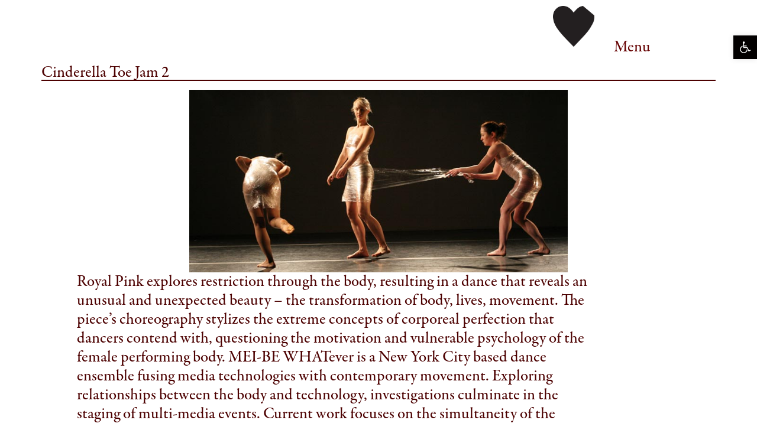

--- FILE ---
content_type: text/html; charset=UTF-8
request_url: https://performancespacenewyork.org/wp-admin/admin-ajax.php
body_size: -5
content:
{"response":"<div class=\"subscription-form-container\" style=\"display: none;\"><form class=\"psny-subscribe-form\" action=\"javascript:void(0);\" method=\"get\">\n<input id=\"first_name_text\" autofocus class=\"required subscribe-input-firstname\" name=\"firstname\" required type=\"text\" value=\"\" placeholder=\"first name\" \/>\n<input id=\"last_name_text\" class=\"required subscribe-input-lastname\" name=\"lastname\" required type=\"text\" value=\"\" placeholder=\"last name\" \/>\n<input id=\"email_text\" class=\"required subscribe-input-email\" name=\"email\" required type=\"email\" value=\"\" placeholder=\"email\" \/>\n<button id=\"submit_box\" class=\"submit_box\"> submit<\/button>\n<p id=\"subscribe-form-error\" style=\"display: none;\"><\/p>\n<\/form><\/div>","flag":true}

--- FILE ---
content_type: text/css
request_url: https://performancespacenewyork.org/wp-content/themes/psny/style.css?ver=6.9
body_size: 2693
content:
body{
    font-size:27px;	
    line-height:1.1;
    color:#111;
    background:#fff;
    font-family:Garamond;
    color:#4c0000;
}

.site-header-row{
    margin:0px;
}
.no-padding{
    padding:0px;
}
.no-margin{
    margin:0px;
}
.fullwidth{
    float:left;
    width:100%;
}
h1,h2,h3{
    margin:0px;
}

a, a:hover, a:focus, a:visited{
    text-decoration:none;	
    outline:none;
    color:#005b26;
    text-decoration:underline;
}
ul {
    list-style: none;
    margin: 0px;
    padding: 0px;
}
/*--------------------------------------------------------------
## Header Css Start
--------------------------------------------------------------*/
.site-header > .container{
    position: relative;
} 
.site-header{
    float: left;
    width: 100%;
    padding-top: 10px;    
    position: relative;
    z-index: 100;
    background: #fff;
}
.site-branding{
    position: absolute;
    right: 200px;
}
.navbar{
    float: right;
    position: relative;
    line-height: 20px;
    width: 100%;
    padding-top: 70px;
    min-height: auto;
    overflow: visible;
}
.menu-btn{
    cursor: pointer;
    font-size: 28px;
    color: #650001;
    padding-left: 85%;
}
.menu-primary.in {
    display: block!important;
    position: relative;
    text-align: right;
    top: 20px;
    background: #fff;
    width: 100%;
}
.menu-primary{
    display:none;
}
.menu-primary a{	
    font-size: 27px;
    text-align: left;
    float: left;
    width: 100%;
    margin-bottom: 10px;
    border-bottom: 1px solid #fff;
    padding-bottom: 10px;
    padding-left: 85%;
    text-decoration: none;
}
.menu-red, .menu-primary .menu-red a, .footer-menu .menu-red a{	
    color:#650001!important;
}
.menu-green, .menu-primary .menu-green a, .footer-menu .menu-green a{	
    color:#5e5a01!important;
}
.menu-dark-green, .footer-menu .menu-dark-green a{	
    color:#333300!important;
}
.menu-blue, .menu-primary .menu-blue a, .footer-menu .menu-blue a{	
    color:#000949!important;
}


.menu-dark-maroon, .menu-primary .menu-dark-maroon a, .footer-menu .menu-dark-maroon a{	
    color:#5d2f01!important;
}
.menu-voilet, .menu-primary .menu-voilet a, .footer-menu .menu-voilet a{	
    color:#371b36!important;
}
.menu-primary a:hover{
    border-bottom:1px solid #5d2f01;
}

.true-red, .menu-primary .true-red a, .footer-menu .true-red a{	
    color:#4c0000!important;
}

.true-yellow, .menu-primary .true-yellow a, .footer-menu .true-yellow a{	
    color:#5e5a01!important;
}

.true-orange, .menu-primary .true-orange a, .footer-menu .true-orange a{	
    color:#753a00!important;
}


.true-purple, .menu-primary .true-purple a, .footer-menu .true-purple a{	
    color:#39003f!important;
}

.true-green, .menu-primary .true-purple a, .footer-menu .true-purple a{	
    color:#002806!important;
}


.true-blue, .menu-primary .true-blue a, .footer-menu .true-blue a{	
    color:#00183f!important;
}


/*------------ ## Header Css End ------------*/

/*------------ Home page Css Start ------------*/
.splash-animation {
    position: relative;	
    left:0px;
    right:0px;
    font-size: 30px;
    font-weight:bold;
    color: #000;
    background:transparent; 
    margin: 200px 0px 200px 0px;    
    float: left;
    width: 100%;
    z-index: 110;
}
.splash-animation span{
    float:right;
    text-transform:uppercase;
}
.splash-animation span:first-child{
    float:left;
}
.slide-up
{
    margin-top:-345px !important;
}

.accordion-section .panel-default{
    border:none;    
    box-shadow: none;
}
.accordion-section .panel-default>.panel-heading {
    color: #000033;
    border: none;
    border-radius: 0px;
    background: transparent;
    padding: 10px 0px 10px 0px;
}
.accordion-section .panel-title {
    font-size: 27px;
}
.accordion-section .panel-default>.panel-heading+.panel-collapse>.panel-body {
    border: none;
    padding: 0px 0px 0px 0px;
    margin-bottom: 0px;
}
.accordion-section .panel-default>.panel-heading a:hover, 
.accordion-section .panel-default>.panel-heading a:focus, 
.accordion-section .panel-default>.panel-heading a:active{
    /*color:#000033;*/
}
.panel-group {
    margin-bottom: 0px;
}
/*------------ Home page Css End ------------*/

/*------------ Page Css Start ------------*/
.site-content{

}
.entry-header{
    float: left;
    width: 100%;
}
.entry-header .entry-title, .page-tit{
    border-bottom: 2px solid #005b26;    
    padding-bottom: 10px;
    margin-bottom: 10px;
}
.page-tit {
    float: left;
    width: 100%;
    font-size: 27px;
    line-height: 27px;
    margin-top: 10px;
    color:#005b26;
}
.page-tit h2{
    font-size: 27px;
    line-height: 27px;
}
.home .page-tit {
    font-size: 0px;
    line-height: 0px;
    margin-top: 0px;
 /* Alex edit Jan4 */
    display: none!important;
}
.entry-content iframe{
    text-align: center;
    display: inline-block;
    width: 100%;
}
.entry-content img {
    text-align: center;
    margin: 0 auto;
    display: block;
}
/*------------ Page Css End ------------*/
/*------------ Single Page Css Start ------------*/
.single .content-info, .single .content-info a, .entry-content a{
    color:#005b26;
}
.single .content-info a,.content-info a,
.single .content-info a:hover,.content-info a:hover,
.entry-content a:hover, .entry-content a{
    text-decoration:underline;
}
.accordion-section .panel-title a {
    text-decoration:none;
}
.pdf-link {
    margin: 20px 0px;
    float: left;
    width: 100%;
}
.series-info{
    border-bottom: 1px solid #fff;
    float: left;
    width: 100%;
    margin-bottom: 10px;
    padding-bottom: 10px;
}
.series-info:hover{
    border-bottom: 1px solid #650001;
}
.series-show{
    position:relative;
}
.series-show .mask-img, .panel-heading .mask-img {
    display:none;	
    margin: 20px auto;
    /*width: 200px;*/
    height: 197px;
    -webkit-mask-image: url(images/logo-big.png);
    mask-image: url(images/logo-big.png);
    -webkit-mask-position: center center;
    mask-position: center center;
    -webkit-mask-repeat: no-repeat;
    mask-repeat: no-repeat;
    position: absolute;
    top: -220px;
    z-index: 110;
}
.series-info:hover .mask-img, .panel-heading .mask-img {
    display:block;
    cursor:pointer;
}
.shows-img .mask-img{
    margin: 20px auto;
    /*width: 100%;*/
    height: 536px;
/*    -webkit-mask-image: url(images/heart-shape.png);
    mask-image: url(images/heart-shape.png);
    -webkit-mask-position: center center;
    mask-position: center center;
    -webkit-mask-repeat: no-repeat;
    mask-repeat: no-repeat;*/
    display:block;
}
.page-header-img{
    text-align:center;
}
.show-artist-name{
    margin-right:20px;
}
.shows-time{
    margin:20px 0px;
}
.shows-time h3, .shows-gallery h3{
    margin-bottom: 10px;

}
.shows-info ul{
    padding-left: 40px;
}
.shows-gallery{
    margin:20px 0px;
}
.shows-gallery h3{
    cursor:pointer;		
}
.carousel{
    height:0px;
    overflow: hidden;
    -webkit-transition: all 0.2s ease;  
    -moz-transition: all 0.2s ease;  
    -o-transition: all 0.2s ease;  
    -ms-transition: all 0.2s ease;  
    transition: all 0.2s ease;
    outline:none;
}
.carousel.in{
    height:645px;
    outline:none;
}
.flickity-viewport:focus, .flickity-slider:focus, .carousel-cell:focus{
    outline:none;
}
/*.carousel .flickity-viewport {
  position: absolute;
  width: 100%;
}*/
.carousel-cell {
    display: block;
    height: 645px;
    margin-right: 10px;
    counter-increment: carousel-cell;
    text-align: center;
    outline:none;
    cursor:pointer;
}
.carousel-cell img{
    display: block;
    height: 595px;
    width: auto;
}
.carousel-cell p{
    margin:10px 0px 10px 0px;
    font-size: 18px;
}
/* big buttons, no circle */
.flickity-prev-next-button {
  width: 100px;
  height: 100px;
  border: none;
  /*border-radius: 5px;*/
    cursor: pointer;
    z-index: 1000;
    background-color: transparent!important;
    -webkit-transform: translateY(-50%);
    -ms-transform: translateY(-50%);
    transform: translateY(-50%);
    font-size: 25px!important;
}
/* arrow color */
.flickity-prev-next-button .arrow {
  fill: white;
}
.flickity-prev-next-button.no-svg {
  color: white;
}
/* position outside */
.flickity-prev-next-button.previous , .flickity-prev-next-button.next{ 
    position: absolute;
    top: 50%;
}
.flickity-prev-next-button.previous{
    float: left;    
    left: 0;
}
.flickity-prev-next-button.next{
    float: right;    
    right: 0;
}
/* hide disabled button */
.flickity-prev-next-button:disabled {
  /*display: none;*/
}
.flickity-prev-next-button.previous:after,
.flickity-prev-next-button.next:after {
    margin: 0;
    content: '';
    width: 36px;
    height: 56px;
    background-size: cover!important;
    float: right;   
}
.flickity-prev-next-button.next:after {
   background:url(images/sl-right-arrow.png) no-repeat center center transparent;    
   float: left;
}
.flickity-prev-next-button.previous:after {
    background:url(images/sl-left-arrow.png) no-repeat center center transparent;
}

/* hide disabled button */
.flickity-prev-next-button:disabled,.flickity-prev-next-button svg {
  display: none!important;
}


.flickity-page-dots{
    bottom:-50px!important;
}
.gallery-container .flickity-page-dots .dot {
    height: 10px!important;
    width: 10px!important;
    position: relative;
    margin: 0 5px;
    background: #292929!important;
    border-radius: 50%!important;
    overflow: hidden!important;
    opacity: 1!important;
}
.underlinned {
    border-bottom: 2px solid #000;
}
.entry-content p {
    word-wrap: break-word;
}
/*------------ Single Page Css End ------------*/

/*------------ Footer Css Start ------------*/

#menu-footer-menu li{
    padding: 10px 0px 0px 0px;	
}
#menu-footer-menu li:last-child{
    padding: 10px 0px 10px 0px;	
}
.footer-menu a{
    text-decoration:none;
    font-size: 27px;
    line-height: 1.5;
}
.footer-menu ul.menu ul.sub-menu {
    display: none;
}
.site-info{
    display:none;
}
.subscription-form-container{
    border-top: 1px solid #39003f;
    margin: 10px 0px;
    padding-top: 10px;    
    float: left;
    width: 100%;
}
.psny-subscribe-form.hasBeenSubmitted {
    border-bottom: 1px solid #39003f;
}
.psny-subscribe-form input{
    border: none;
    border-bottom: 1px solid #39003f;
    border-radius: 0px;
    outline: none;
    float: left;
    padding: 0px 10px;
    border-left: 1px solid #000;
    font-size: 27px;
    line-height: 1.5;
    color: #39003f;
    font-family: Garamond;
    width: 25%;
}
.psny-subscribe-form ::-webkit-input-placeholder {color: #00183f!important;}
.psny-subscribe-form ::-moz-placeholder {color: #00183f!important;}
.psny-subscribe-form :-ms-input-placeholder {color: #00183f!important; opacity: 1;}
.psny-subscribe-form :-moz-placeholder {color: #00183f!important;}
.psny-subscribe-form input:first-child{
    border-left: none;
}
.subscription-form-container button{
    color: #39003f;    
    border: none;
    background: transparent;
    font-size: 27px;
    line-height: 1.5;
    padding-top: 30px;
    font-family: Garamond;
    outline:none;
}
/*------------ Footer Css End ------------*/

/*------------ Media Query Start ------------*/

@media (max-width:1024px){
    .site-branding {
        right: 220px;
    }
    .menu-btn, .menu-primary a {
        padding-left: 80%;
    }
    .shows-img .mask-img {
        height: 344px;
        -webkit-mask-image: url(images/heart-shape-sm.png);
        mask-image: url(images/heart-shape-sm.png);
    }
    .carousel.in {
        height: 415px;
    }
}

@media (max-width: 768px){
    .menu-btn, .menu-primary a {
        padding-left: 75%;
    }	
    .mobile-view{
        display:block;
    }
    .desktop-view{
        display:none;
    }
    .carousel.in {
        height: 330px;
    }
}
@media (max-width: 767px){
    .menu-btn, .menu-primary a {
        padding-left: 70%;
    }
}
@media (max-width: 600px){	
    .slide-up{
        margin-top:-425px !important;
    }
    .carousel.in {
        height: 260px;
    }
    .subscription-form-container input{
        width: 100%;
        margin-bottom:15px;
        border-left:none;
        padding:0px;
    }
    .subscription-form-container button {
        padding: 0px;
    }
    .splash-animation {
        font-size: 28px;
        -webkit-animation: mymove 7s infinite; /* Safari 4.0 - 8.0 */
        animation: mymove 7s infinite;
    }
    .splash-animation span {
        float: left;
        text-align: center;
        width: 100%;
    }
}

@media (max-width: 480px){
	.splash-animation span {
        float: right;
        text-align: right;
    }
    .site-branding {
        left: 20px;
		z-index:100;
    }
    .menu-btn, .menu-primary a {
        padding-left: 140px;
    }
    .navbar {
        padding-top: 0px;
        z-index: 100;
        margin-top: 70px;
    }
    .carousel.in {
        height: 205px;
    }
}

@media (max-width: 380px){
    .navbar {
        margin-top: 60px;
    }
    .menu-btn, .menu-primary a {
        padding-left: 110px;
    }
    .shows-img .mask-img {
        height: 197px;
        -webkit-mask-image: url(images/logo-big.png);
        mask-image: url(images/logo-big.png);
    }
    .carousel.in {
        font-size: 18px;
    }
}
@media (max-width: 320px){

}
@media (min-width: 769px){

}
@media (min-width: 1400px){

}

--- FILE ---
content_type: text/css
request_url: https://performancespacenewyork.org/wp-content/themes/psny/main.css?ver=6.9
body_size: 3594
content:
@import url("https://use.typekit.net/eab4wdd.css");
body{
    font-size:27px;	
    line-height:1.2;
    color:#111;
    background:#fff;
    font-family:garamond-premier-pro,serif;
    color:#4c0000;
    font-style: normal;
    font-weight: 500;
}
.site-header-row{
    margin:0px;
}
.no-padding{
    padding:0px;
}
.no-margin{
    margin:0px;
}
.fullwidth{
    float:left;
    width:100%;
}
h1,h2,h3{
    margin:0px
}

a, a:hover, a:focus, a:visited{
    text-decoration:none;	
    outline:none;
    color:#4c0000;
    text-decoration:underline;
}
ul {
    list-style: none;
    margin: 0px;
    padding: 0px;
}
h1,h2,h3,h4{
    font-size:27px!important;
}
/*--------------------------------------------------------------
## Header Css Start
--------------------------------------------------------------*/
.site-header > .container{
    position: relative;
} 
.site-header{
    float: left;
    width: 100%;
    padding-top: 10px;    
    position: relative;
    z-index: 100;
    background: #fff;
}
.site-branding{
    position: absolute;
    right: 220px;
}
.navbar{
    float: right;
    position: relative;
    line-height: 20px;
    width: 100%;
    padding-top: 50px;
    min-height: auto;
    overflow: visible;
}
.menu-btn{
    cursor: pointer;
    font-size: 27px;
    color: #650001;
    padding-left: 85%;
}
.menu-primary.in {
    display: block!important;
    position: relative;
    text-align: right;
    top: 20px;
    background: #fff;
    width: 100%;
}
.menu-primary{
    display:none;
}
.menu-primary a{	
    font-size: 27px;
    /*Alex Edit Jan 5*/
    line-height: .45;
    text-align: left;
    float: left;
    width: 100%;
    margin-bottom: 10px;
    border-bottom: 2px solid #fff;
    padding-bottom: 10px;
    padding-left: 85%;
    text-decoration: none;
}
.menu-red, .menu-primary .menu-red a, .footer-menu .menu-red a{	
    color:#650001!important;
}
.menu-green, .menu-primary .menu-green a, .footer-menu .menu-green a{	
    color:#5e5a01!important;
}
.menu-dark-green, .footer-menu .menu-dark-green a{	
    color:#333300!important;
}
.menu-blue, .menu-primary .menu-blue a, .footer-menu .menu-blue a{	
    color:#000949!important;
}
.menu-dark-maroon, .menu-primary .menu-dark-maroon a, .footer-menu .menu-dark-maroon a{	
    color:#5d2f01!important;
}
.menu-voilet, .menu-primary .menu-voilet a, .footer-menu .menu-voilet a{	
    color:#371b36!important;
}
.menu-primary a:hover{
    border-bottom:2px solid #5d2f01;
}
.donate-btn{
	position:fixed;
	bottom:20px;
	right:20px;
	max-width:200px;
}
.donate-btn img{
	width:100%;
	height:auto;
}
/*------------ ## Header Css End ------------*/

/*------------ Home page Css Start ------------*/
.splash-animation.new-splash-animation .container {
    position: relative;
    width: 100%;
    max-width: 1170px;
}

.splash-animation.new-splash-animation .container img {
    position: absolute;
    width: 98%;
    left: 5px;
}

.splash-animation.new-splash-animation .container img.splash-top {
    z-index: 1;
    top: 0;
}

.splash-animation.new-splash-animation .container img.splash-bot {
    bottom: 0;
}

.splash-animation, .splash-animation-reverse {
    position: relative;	
    left:0px;
    right:0px;
    font-size: 36px;
    font-weight:bold;
    color: #000;
    background:transparent; 
    margin: 200px 0px 200px 0px;    
    float: left;
    width: 100%;
    z-index: 110;
}
.splash-animation.new-splash-animation {
    margin: 0px;
    align-items: center;
    display: flex;
    z-index: 100;
}

.splash-animation img, .splash-animation-reverse img{
    width:100%;
}
.splash-animation span{
    float:right;
    text-transform:uppercase;
}
.splash-animation span:first-child{
    float:left;
    width:100%;
    text-align:center;
}
.slide-up
{
    margin-top:-345px !important;
}

.accordion-section .panel-default{
    border:none;    
    box-shadow: none;
}
.accordion-section .panel-default>.panel-heading {
    color: #000033;
    border: none;
    border-radius: 0px;
    background: transparent;
    /*Alex Edit Jan 7*/
    padding: 0px 0px 15px 0px;
    position: relative;
}

.accordion-section .panel-title {
    font-size: 27px;
    line-height: 0.9;
}
.collapse {
    padding-bottom:0px!important;
}
.accordion-section .panel-default>.panel-heading+.panel-collapse>.panel-body {
    /*border-top: 2px solid #000;*/
    padding: 0px 0px 20px 60px;
    margin-bottom: 0px;
    width: 82%;
}
.accordion-section .panel-default>.panel-heading .panel-title {
    border-bottom: 2px solid #fff;
}
.accordion-section .panel-default>.panel-heading .panel-title:hover, .accordion-section .panel-default>.panel-heading.titleActive .panel-title{
    /*Alex Edit Jan 5*/
    border-bottom: 2px solid #000;
}
.accordion-section .panel-default>.panel-heading a:hover, 
.accordion-section .panel-default>.panel-heading a:focus, 
.accordion-section .panel-default>.panel-heading a:active{
    /*color:#000033;*/
    text-decoration: none !important;
}
.panel-group {
    margin-bottom: 0px;
}
/*------------ Home page Css End ------------*/

/*------------ Page Css Start ------------*/
.site-content{

}
.entry-header{
    float: left;
    width: 100%;
}
.entry-header .entry-title, .page-tit{
    border-bottom: 2px solid #4c0000;    
    /*Alex Edit Jan 7*/
    padding-bottom: 0px;
    margin-bottom: 15px;
	line-height: 0.9;  
}
.page-tit {
    float: left;
    width: 100%;
    font-size: 27px;
    line-height: 0.9;
	margin: 0px 0px 15px 0px;
    color:#005b26;
}
.page-tit h2{
    font-size: 27px;
    line-height: 28px;
}
.home .page-tit {
    font-size: 0px;
    line-height: 0px;
    margin-top: 0px;
}
.entry-content iframe{
    text-align: center;
    display: inline-block;
    width: 100%;
}
.entry-content img {
    text-align: center;
    margin: 0 auto;
    display: block;
}
span.accor-text p{
    margin: 0 0 26px;
}
span.accor-text p:last-child{
    margin-bottom: 24px;
}
/*------------ Page Css End ------------*/
/*------------ Single Page Css Start ------------*/
.single .content-info, .entry-content {
    color:#4c0000;
    padding-left: 0px;
}
.single .content-info p, .entry-content p, .indent, .footer-menu ul.menu ul.sub-menu {
    padding-left: 60px;
}
.single .content-info p, .entry-content p{
    width: 82%;
}
.no-indent p{
    padding:0px!important;
}
.single .content-info .panel-body p, .entry-content .panel-body p{
    padding-left: 0px;
	width: 100%;
}
.single .content-info a,.content-info a,
.single .content-info a:hover,.content-info a:hover,
.entry-content a:hover, .entry-content a{
    text-decoration:underline;
    /*color:#4c0000;*/
}
.accordion-section .panel-title a {
    text-decoration:none;
    line-height: 1.1;
}
.pdf-link {
    margin: 20px 0px;
    float: left;
    width: 100%;
}
.single-series .content-info .series-info, .page-template-template-current .content-info .series-info{
    /*margin-left:50px;*/
    width: 82%
}
.panel-body .series-info{
    padding-left:0px!important;
}
.panel-body .series-info:last-child{
    padding-bottom:12px!important;
}
.series-info{
    border-bottom: 2px solid #fff;
    float: left;
    width: 100%;
    /*Alex edits Jan 5*/
    margin-bottom: 28px;
    padding-bottom: 0px;
    position: relative;
}
.series-info:hover{
    border-bottom: 2px solid #650001;
}
.series-info a {
/*    text-indent: -40px;
    padding-left: 40px!important;*/
    width: 100%;
    float: left;
    display: inline-block;    
}
.series-info a > div {
/*    margin: 0px 3% 0px 0px;
    width: 30%;*/
    word-break: break-word;
    text-indent: -40px;
    padding-left: 40px!important;
}
.series-info a > div.series-show,.series-info a > div.series-date {
    text-indent: 0px;
    padding-left: 0px!important;
}
.series-artist{
    padding-left:0px;
}
.series-show, .series-date {
    margin-left: 4.13%;
}

.series-show{
    position:static;
}
.series-show .mask-img, .panel-heading .mask-img {
    display:none;	
    margin: 20px auto;
    /*width: 200px;*/
    height: 205px;
    /*    -webkit-mask-image: url(images/logo-big.png);
        mask-image: url(images/logo-big.png);*/
    -webkit-mask-position: center center;
    mask-position: center center;
    -webkit-mask-repeat: no-repeat;
    mask-repeat: no-repeat;
    position: absolute;
    top: -220px;
    z-index: 110;
}
.series-info:hover .mask-img, .panel-heading:hover .mask-img{
    display:block;
    cursor:pointer;
}
.series-info .mask-img, .panel-heading .mask-img{
    left: 10%;
}
.series-info:nth-of-type(2n) .mask-img, .panel-heading:nth-of-type(2n+1) .mask-img{
    left: 33%;
}
.series-info:nth-of-type(3n) .mask-img, .panel-heading:nth-of-type(3n+2) .mask-img{
    left: 66%;
}
.shows-img .mask-img{
    margin: 20px auto;
    /*width: 100%;*/
    height: 536px;
    /*    -webkit-mask-image: url(images/heart-shape.png);
        mask-image: url(images/heart-shape.png);
        -webkit-mask-position: center center;
        mask-position: center center;
        -webkit-mask-repeat: no-repeat;
        mask-repeat: no-repeat;*/
    display:block;
}
.page-template-default .shows-img .mask-img {
    height: auto;
    -webkit-mask-image: none;
    margin-top: 50px;
}
.page-template-default .page-feature-img{
    float: left;
    width: 100%;
    text-align: center;
}
.page-header-img{
    text-align:center;
}
.show-artist-name{
    margin-right:20px;
}
.shows-time{
    margin:20px 0px;
}
.shows-time h3, .shows-gallery h3{
    margin-bottom: 10px;

}
.shows-info ul{
    padding-left: 0px;
}
.shows-gallery{
    margin:20px 0px;
}
.shows-gallery h3{
    cursor:pointer;		
}
.carousel{
    height:0px;
    overflow: hidden;
    -webkit-transition: all 0.2s ease;  
    -moz-transition: all 0.2s ease;  
    -o-transition: all 0.2s ease;  
    -ms-transition: all 0.2s ease;  
    transition: all 0.2s ease;
    outline:none;
}
.carousel.in{
    height:645px;
    outline:none;
}
.flickity-viewport:focus, .flickity-slider:focus, .carousel-cell:focus{
    outline:none;
}
/*.carousel .flickity-viewport {
  position: absolute;
  width: 100%;
}*/
.carousel-cell {
    display: block;
    height: 645px;
    margin-right: 10px;
    counter-increment: carousel-cell;
    text-align: center;
    outline:none;
    cursor:pointer;
}
.carousel-cell img {
    display: block;
    /*height: 595px;*/
    width: auto;
}
.carousel-cell iframe {
    margin: 0px;
    display: block;
    height: calc( 100% - 50px )!important;
}
.carousel-cell p{
    margin:10px 0px 10px 0px;
    font-size: 27px;
}
.underlinned {
    border-bottom: 2px solid #000;
}
.entry-content p {
    word-wrap: break-word;
}
iframe{
    margin-top: 10px;
}
.container-fluide.shows-gallery {
    overflow: hidden;
}
.carousel1 {
    position: relative;
}
.carousel1 .flickity-page-dots {
    display: none;
}
/*------------ Single Page Css End ------------*/

/*------------ Footer Css Start ------------*/
.footer-menu {
    margin-top:-5px;
}
#menu-footer-menu li,#menu-footer-menu li.footer-social a{
    padding: 0px;
    border-bottom: 2px solid #fff;
    line-height: 0.9;
    margin-top: 5px;
}
.footer-menu .sub-menu li:last-child{
    border-bottom: 2px solid #fff!important;	
}
.footer-menu .sub-menu li:last-child:hover{
    border-bottom: 2px solid #5d2f01!important;	
}
#menu-footer-menu li:hover,#menu-footer-menu li.footer-social a:hover{
    /* alex edit jan 7 */
    border-bottom: 2px solid #5d2f01;
    padding: 0px;
}
#menu-footer-menu li.footer-social:hover, #menu-footer-menu li.footer-social .sub-menu a:hover{
    /* alex edit jan 7 */
    border-bottom: none;
}
#menu-footer-menu li.footer-social > a{
    width:100%;
    float:left;
}
#menu-footer-menu li:last-child, #menu-footer-menu li:last-child:hover{
    padding: 0px ;
    margin-bottom:10px;	
    border-bottom: 2px solid #fff;	
}
#menu-footer-menu li:last-child a, #menu-footer-menu li:last-child a:hover {
    margin-top: 0px;
}
.footer-menu a{
    text-decoration:none;
    font-size: 27px;
    line-height: 0.9;
}
.footer-menu ul.menu ul.sub-menu {
    display: none;
    float: left;
    width: 100%;
}
.site-info{
    display:none;
}
.subscription-form-container{
    /* alex edit jan 7 */
    border-top: 0px solid #111d57;
    margin: 3px 0px 10px 0px;
    padding-top: 10px;    
    float: left;
    width: 100%;
}
.psny-subscribe-form.hasBeenSubmitted {
    border-bottom: 2px solid #111d57;
}
.psny-subscribe-form input{
    border: none;
    border-bottom: 2px solid #111d57;
    border-radius: 0px;
    outline: none;
    float: left;
    padding: 0px 10px;
    font-size: 27px;
    line-height: 1.5;
    color: #111;
    font-family:garamond-premier-pro,serif;
    width: 25%;
}
.psny-subscribe-form ::-webkit-input-placeholder {color: #00183f!important;}
.psny-subscribe-form ::-moz-placeholder {color: #00183f!important;}
.psny-subscribe-form :-ms-input-placeholder {color: #00183f!important; opacity: 1;}
.psny-subscribe-form :-moz-placeholder {color: #00183f!important;}
.psny-subscribe-form input:first-child{
    border-left: none;
}
.subscription-form-container button{
    color: #000;    
    border: none;
    background: transparent;
    font-size: 27px;
    line-height: 1.5;
    padding-top: 30px;
    font-family:garamond-premier-pro,serif;
    outline:none;
}
/*------------ Footer Css End ------------*/

/*------------ Media Query Start ------------*/

@media (min-width:1000px){
.series-info a > div {
   line-height:0.9;
}
}
@media (min-width:1601px){
.donate-btn {
    right: 15%;
}
}
@media (max-width:1600px){
    .site-branding img{
        max-width:70px;
    }
.donate-btn {
    right: 12%;
}
}
@media (max-width:1440px){
.donate-btn {
    right: 9%;
}
}
@media (max-width:1366px){
.donate-btn {
    right: 20px;
}
}
@media (max-width:1024px){
	.donate-btn {
    max-width: 160px;
	}
    .site-branding {
        right: 220px;
    }
    .menu-btn, .menu-primary a {
        padding-left: 80%;
    }
    .shows-img .mask-img {
        height: 344px;
        -webkit-mask-image: url(images/heart-shape-sm.png);
        mask-image: url(images/heart-shape-sm.png);
    }
    .carousel.in {
        height: 415px;
    }
}

@media (max-width: 768px){
	.donate-btn {
    max-width: 120px;
	}
    .menu-btn, .menu-primary a {
        padding-left: 75%;
    }	
    .mobile-view{
        display:block;
    }
    .desktop-view{
        display:none;
    }
    .carousel.in {
        height: 330px;
    }
}
@media (max-width: 767px){
    #menu-main-menu .sub-menu{
        display:none;
    }
    .menu-primary .footer-social a:hover {
        border-bottom: 2px solid #fff;
    }
    .menu-btn, .menu-primary a {
        padding-left: 70%;
    }
    .content-info .series-info, .accordion-section .panel-default>.panel-heading+.panel-collapse>.panel-body{
        padding-left:0px;
    }
    .content-info .series-info{
        margin-bottom: 10px;
    }	
    .accordion-section .panel-default>.panel-heading+.panel-collapse>.panel-body,
    .single .content-info p, .entry-content p, .indent, .footer-menu ul.menu ul.sub-menu {
        padding-left: 20px;
    }
    .series-info .col-sm-4{
        padding:0px;
    }
    .series-main{
        /*padding-bottom: 16px;*/
    }
    .timeline .section ol.events li.event .event_container {
        width: 100%!important;
    }
    .timeline .section .title {
        margin: 0 auto 20px 0px!important;
    }
}
@media (max-width: 920px){
    .carousel1 .carousel-cell iframe {
        height: calc( 100% - 150px )!important;
    }
}
@media (max-width: 600px){	
    .slide-up{
        margin-top:-425px !important;
    }
    .carousel.in {
        height: 260px;
    }
    .subscription-form-container input{
        width: 100%;
        margin-bottom:15px;
        border-left:none;
        padding:0px;
    }
    .subscription-form-container button {
        padding: 0px;
    }
    .splash-animation {
        font-size: 28px;
        -webkit-animation: mymove 7s infinite; /* Safari 4.0 - 8.0 */
        animation: mymove 7s infinite;
    }
    .splash-animation span {
        float: left;
        text-align: center;
        width: 100%;
    }
    .timeline .section ol.events li.event {
        width: 100%!important;
    }
    .timeline .section ol.events li.event:nth-child(2n+2) .event_container {
        margin-left: 0px!important;
    }
    .timeline .section ol.events li.event:nth-child(1n+2) .event_container, .timeline .section ol.events li.event:first-child .event_container {
        float: left;
        margin-right: 0px!important;
    }
	.series-info .col-sm-4 {
		width: 100%!important;
	}	

    .carousel1 .carousel-cell iframe {
        height: auto !important;
        margin-top: 250px;
        position: relative;
        z-index: 9999;
		max-width: 100%;
    }
	
	body.single-shows .content-area div { width: 100%; }
	body.single-shows .carousel-cell img { max-width: 100%; height: auto; margin-top: 180px; }
}

@media (max-width: 480px){
	.donate-btn {
    max-width: 80px;
    top: 7px;
    bottom: auto;
    right: 15px;
	}
    .splash-animation {
        font-size: 20px;
        float: right;
        text-align: right;
    }
    .splash-animation .container {
        padding-right:5px;
    }
    .splash-animation span{
        float: right;
        text-align: right;
    }
    .site-branding {
        left: 20px;
        z-index:100;
    }
    .menu-btn, .menu-primary a {
        padding-left: 140px;
    }
    .navbar {
        padding-top: 0px;
        z-index: 100;
        margin-top: 70px;
    }
    .carousel.in {
        height: 205px;
    }
    .series-show, .series-date {
        margin-left: 0px;
    }
}

@media (max-width: 380px){
    .navbar {
        margin-top: 50px;
    }
    .menu-btn, .menu-primary a {
        padding-left: 110px;
    }
    .shows-img .mask-img {
        height: 197px;
        -webkit-mask-image: url(images/logo-big.png);
        mask-image: url(images/logo-big.png);
    }
    .carousel.in {
        font-size: 18px;
    }
}
@media (max-width: 320px){

}
@media (min-width: 769px){

}
@media (min-width: 1400px){

}

#menu-main-menu .sub-menu{
    display:none;
}

--- FILE ---
content_type: text/css;charset=UTF-8
request_url: https://performancespacenewyork.org/?display_custom_css=css&ver=6.9
body_size: 683
content:
/* Accessibility */

.pojo-skip-link {z-index: 999999!important;}
#pojo-a11y-toolbar .pojo-a11y-toolbar-toggle a {font-size: 125%!important;}

/* End of Accessibility */


/* 2018 Mette Fix */


.page-id-12450 .scenario2 {display: none!important}
.page-id-12416 .scenario2 {display: none!important}
.page-id-12426 .scenario1 {display: none!important}
.page-id-12111 .scenario2 {display: none!important}

/* End of 2018 Mette Fix */


/* Alex Customization */

.menu-btn {padding-top: 9px;}
.keepall {word-break: keep-all!important;}
.accordion-section .panel-default>.panel-heading.titleActive .panel-title {
  border-bottom: 2px solid #4c0000!important;}
  
  .entry-header .entry-title{
  border-bottom: 2px solid #4c0000!important;}

.psny-subscribe-form input{
  color: #39003f!important;}

.subscription-form-container button {
  color: #39003f!important;}

.required.subscribe-input-lastname{
  color: #39003f!important;}

.entry-header .entry-title, .page-tit{
  border-bottom: 2px solid #4c0000!important;}

.single .content-info {
color: #4c0000;}

blockquote {
    padding: 10px 0px;
    margin: 0 0 0px;
    font-size: 27px;
  border-left: 0px solid #eee!important;}

.indentheader {padding-left: 0px; padding-bottom: 0px;}
.indentbody {padding-left: 40px; padding-top: 0px;}

body {padding-bottom: 60px;}

.blinking {
    animation:blinkingText 0.9s infinite;
}
@keyframes blinkingText{
    0%{     color: #000;    }
    49%{    color: transparent; }
    50%{    color: transparent; }
    99%{    color:transparent;  }
    100%{   color: #000;    }
}

@media (max-width: 767px) {.content-info .series-info {margin-bottom: 20px; }}

.indent60 {margin-left: 60px!important;}

h2 img {display: none!important;}

/* End of Alex Customization */


/* Splash Animation Custom Font */

.futura span {font-family: 'Futura PT W01 Bold'!important;}

/* End of Splash Animation Custom Font */


/* Timeline Edits */

.timeline ol.timeline_nav {display: none!important;}

.timeline .section ol.events li.event .event_container a {font-size: 27px!important;
  line-height: 1.1;
color: #650001!important;}

.timeline .section .title a {font-size: 27px!important;
  line-height: 1.1;
color: #650001!important;}

.timeline .section ol.events li.event .event_container p {
    font-size: 27px;
  line-height: 1.1;
color: #650001!important;}

.timeline ol.timeline_nav ul, ol {margin: 0 0 1.5em -2em;}

.timeline .section ol.events li.event .event_container .event_title span.subtitle{display: none!important}

.timeline ol.timeline_nav li {
  border-left: 5px solid #000000;}


.timeline .section ol.events li.event.featured .event_container {
  margin: 0 94px 35px 65px;}

.event_container {
  margin: 0 94px 35px 65px;}

.timeline .section ol.events li.event .event_container {
  border-style: none;}

.timeline .section .title a {color: #000000; background: #ffffff; font-size: 22px;}
.timeline .section .title a:hover {background: #ffffff; }

.timeline .section ol.events li.event .event_container .event_title h3 {
  font-size: 18px;}


.timeline a.timeline_spine {
    border-left: 0px solid #ffffff;
  border-right: 0px solid #ffffff;}

.timeline .section ol.events li.event.featured .event_pointer {display: none!important}

.timeline .section ol.events li.event:nth-child(2n+2) .event_pointer {display: none!important}

.timeline .section ol.events li.event:nth-child(n+2) .event_pointer .timeline .section ol.events li.event:nth-child(n+2) .event_pointer {display: none!important}

.event_pointer {display: none!important}

/* End of Timeline Edits */




--- FILE ---
content_type: text/css
request_url: https://performancespacenewyork.org/wp-content/plugins/wp-facebook-timeline-mf-timeline/styles/style.min.css?ver=6.9
body_size: 616
content:
.timeline{background:#ffffff;position:relative;margin:0 auto;padding:0;width:100%}.timeline a.timeline_spine{border-left:2px solid #c3ccdf;border-right:2px solid #c3ccdf;display:block;height:100%;left:480px;position:absolute;top:0}.timeline .section{clear:both;margin:0;padding:0 0 0 0;overflow:hidden;position:relative;z-index:99}.timeline .section:only-child,.timeline .section:last-child{padding-bottom:20px}.timeline .section .title{display:block;margin:0 auto 20px 40px;width:auto;text-align:center}.timeline .section .title a{background:#93a0c3;-webkit-border-radius:4px;-khtml-border-radius:4px;-moz-border-radius:4px;border-radius:4px;color:#fff;display:inline-block;font-size:13px;padding:4px 20px 5px 20px;text-decoration:none}.timeline .section .title a:hover{background:#697cac;text-decoration:none}.timeline .section ol.events{clear:both;list-style:none;margin:0;padding:0}.timeline .section ol.events li.event{margin:0 0 20px 0;padding:0;position:relative;width:50%}.timeline .section ol.events li.event:nth-child(1n+2),.timeline .section ol.events li.event:first-child{clear:left;float:left}.timeline .section ol.events li.event:nth-child(2n+2){clear:right;float:right}.timeline .section ol.events li.event.featured{clear:both;float:none;padding:20px 0 0 0;width:100%}.timeline .section ol.events li.event .event_container{background:#fff;border-color:#c4cde0;border-style:solid;border-width:1px 1px 2px 1px;-webkit-border-radius:4px;-khtml-border-radius:4px;-moz-border-radius:4px;border-radius:4px;padding:5px;overflow:hidden;width:80%}.timeline .section ol.events li.event .event_container p{font-size:13px;line-height:14px;margin:0 0 15px 0}.timeline .section ol.events li.event .event_container p:only-child,.timeline .section ol.events li.event .event_container p:last-child{margin-bottom:0}.timeline .section ol.events li.event .event_container a{color:#3b5998}.timeline .section ol.events li.event .event_container .event_title{padding:10px;overflow:hidden}.timeline .section ol.events li.event .event_container .event_content{clear:both;padding:0 10px 10px 10px}.timeline .section ol.events li.event .event_container .event_title .profile_image{border:0;float:left;margin-right:10px}.timeline .section ol.events li.event .event_container .event_title span.subtitle{color:#808080;display:block;font-size:11px;line-height:12px;margin:0;width:auto}.timeline .section ol.events li.event .event_container .event_title h3{font-size:14px;line-height:15px;margin:0 0 2px 0;text-transform:none;display:inline}.timeline .section ol.events li.event.wp .event_container .event_title h3{margin-top:0}.timeline .section ol.events li.event .event_pointer{background:transparent url(../images/box_pointer.png) no-repeat;display:block;height:15px;position:absolute;top:20px;width:18px;z-index:99}.timeline .section ol.events li.event:nth-child(1n+2) .event_container,.timeline .section ol.events li.event:first-child .event_container{float:right;margin-right:12px}.timeline .section ol.events li.event:nth-child(1n+2) .event_pointer,.timeline .section ol.events li.event:first-child .event_pointer{background-position:0 0;right:-5px}.timeline .section ol.events li.event:nth-child(2n+2) .event_container{float:left;margin-left:17px}.timeline .section ol.events li.event:nth-child(2n+2) .event_pointer{background-position:0 -15px;left:0}.timeline .section ol.events li.event.featured .event_container{float:none;margin:0 64px 35px 65px;width:auto}.timeline .section ol.events li.event.featured .event_pointer{background-position:0 -52px;height:22px;left:1px;margin:0 auto;top:-1px}.timeline .section ol.events li.event.featured .event_container p{text-align:center}.timeline .section ol.events li.event.featured .event_container .event_title{padding:20px 20px 30px 20px;text-align:center}.timeline .section ol.events li.event.featured .event_container .event_title h3{font-size:18px;font-weight:800}.timeline .section ol.events li.event.featured .event_container .event_content{padding:0 20px 30px 20px}.timeline ol.timeline_nav{position:absolute;list-style:none;left:0;top:45px;z-index:99}.timeline ol.timeline_nav li{border-left:5px solid #c7d0e3;padding:5px 0 5px 7px;margin:0 0 10px 0;width:auto}.timeline ol.timeline_nav li.current{border-left:4px solid #6179af}.timeline ol.timeline_nav li:only-child,.timeline ol.timeline_nav li:last-child{margin-bottom:0}.timeline ol.timeline_nav li a{color:#c7d0e3;font-size:11px;text-decoration:none}.timeline ol.timeline_nav li a:hover{text-decoration:none}.timeline ol.timeline_nav li.current a{color:#6179af;font-weight:600}

--- FILE ---
content_type: application/javascript
request_url: https://performancespacenewyork.org/wp-content/themes/psny/js/custom.js?ver=20151215
body_size: 1524
content:
var psnyS = false;
if (jQuery('.splash-animation').length > 0) {
    if (script_parameter.isAnimationShown) {
        jQuery('#masthead .navbar .menu-btn').css('visibility', 'visible');
        jQuery('#masthead .site-branding').css('visibility', 'visible');
        jQuery('#masthead .donate-btn').css('visibility', 'visible');
        jQuery('.splash-animation').remove();
    }
    else {
        jQuery('.splash-animation').show();
        var windowHeight = jQuery(window).height();
        if (jQuery( ".splash-animation" ).data('type') == 'new') {
            let containerMinHeight = jQuery('.splash-animation.new-splash-animation .container img').height();
            let height = windowHeight;
            let botMargin = windowHeight-260;
//            jQuery('header#masthead').hide();
//            jQuery('.splash-animation').css({'height': height+'px', 'margin-bottom': botMargin+'px'});
            jQuery('.splash-animation').css({'height': height+'px'});
            jQuery('.splash-animation .container').css({'height': height+'px', 'min-height': containerMinHeight+'px'});
            jQuery(".splash-animation .container").animate({height: containerMinHeight+'px'}, {
                duration: 3000,
                specialEasing: {
                    height: "linear"
                }
            });

            jQuery(".splash-animation").animate({height: containerMinHeight+'px'}, {
                duration: 3600,
                specialEasing: {
                    height: "linear"
                },
                complete: function () {
                    jQuery(".splash-animation").animate({marginTop: "-"+containerMinHeight+'px'}, {
                        duration: 1000,
                        specialEasing: {
                            marginTop: "linear"
                        },
                        complete: function () {
                            jQuery(this).remove();
                            jQuery('#masthead .navbar .menu-btn').css('visibility', 'visible');
                            jQuery('#masthead .site-branding').css('visibility', 'visible');
                            jQuery('#masthead .donate-btn').css('visibility', 'visible');
                        }
                    });
                }
            });
//            jQuery(".splash-animation .container").animate({height: containerMinHeight+'px'}, {
//                duration: 3000,
//                specialEasing: {
//                    marginTop: "linear"
//                }
//            });
//            jQuery(".splash-animation").animate({marginTop: '348px'}, {
//                duration: 2800,
//                specialEasing: {
//                    marginTop: "linear"
//                },
//                complete: function () {
//                    jQuery(".splash-animation").animate({marginTop: '0px'}, {
//                        duration: 1500,
//                        specialEasing: {
//                            marginTop: "linear"
//                        },
//                        complete: function () {
//
//                        }
//                    });
//                }
//            });
        }
        else {
            var topMargin = windowHeight-230;
            var botMargin = windowHeight-260;
            var toGo = topMargin+botMargin-200;
            jQuery('.splash-animation').css({'margin-top': topMargin+'px', 'margin-bottom': botMargin+'px'});
            jQuery( ".splash-animation" ).animate({
                marginTop: "-"+toGo+"px"
                }, {
                duration: 6000,
                specialEasing: {
                    marginTop: "linear"
                },
                complete: function() {
                    jQuery( this ).remove();
                    jQuery('#masthead .navbar .menu-btn').css('visibility', 'visible');
                    jQuery('#masthead .site-branding').css('visibility', 'visible');
                }
            });
        }
    }
}
var psny = false;
jQuery(window).load(function () {
    
    if (jQuery('.carousel1 .carousel-cell img').length > 0) {
        if (!psny) {
            // jQuery('.carousel .carousel-cell img, .carousel .carousel-cell iframe').each (function () {
            //     jQuery(this).parent().css('width', jQuery(this).width() + 'px');
            // });
            mitu = jQuery('.carousel1').flickity({
                 freeScroll: true,
                 wrapAround: true,
                 prevNextButtons: true, 
                 pageDots: false, 
                 groupCells: '20%'
            });
            jQuery('.carousel1').show();
        }
    }
    
    jQuery(document).find('.home-accordion-section').addClass('in');
    if (jQuery('.carousel .carousel-cell img').length > 0) {
        if (!psnyS) {
            jQuery('.carousel .carousel-cell img').each (function () {
                jQuery(this).parent().css('width', jQuery(this).width() + 'px');
            });
            psnyS = jQuery('.carousel').flickity({
                 freeScroll: true,
                 contain: true,
                 prevNextButtons: true, 
                 wrapAround : true,
                 pageDots: false, 
                 imagesLoaded: true, 
                 cellAlign: "left", 
                 percentPosition: false 
            });
            jQuery(".shows-gallery .carousel").addClass("in");
        }
    }
});
jQuery(function ($) {
    jQuery(".menu-btn").click(function () {
        jQuery(".menu-primary").toggleClass("in");
        jQuery(".menu-primary ul li a").removeClass("in");
    });
    jQuery(".shows-gallery h3").click(function () {
        jQuery(this).toggleClass('underlinned');
        jQuery(".shows-gallery .carousel").toggleClass("in");
        
    });
    jQuery('.collapse').on('shown.bs.collapse', function (e) {
        if($(this).is(e.target)){
            jQuery('.panel-collapse.collapse').each(function () {
                let titleClass = this.id;
                if (jQuery(this).hasClass('in')) {
                    jQuery('.'+titleClass).addClass('titleActive');
                }
                else {
                    jQuery('.'+titleClass).removeClass('titleActive');
                }
            });
        }
    });
    jQuery('.collapse').on('hidden.bs.collapse', function (e) {
        if($(this).is(e.target)){
            jQuery('.panel-collapse.collapse').each(function () {
                let titleClass = this.id;
                if (jQuery(this).hasClass('in')) {
                    jQuery('.'+titleClass).addClass('titleActive');
                }
                else {
                    jQuery('.'+titleClass).removeClass('titleActive');
                }
            });
        }
    });
    jQuery('.footer-social > a').on('click', function (e) {
        e.preventDefault();
        jQuery('.footer-social > a').parent().find('.sub-menu').slideToggle();
    });
    jQuery('.footer-newsletter a').on('click', function (e) {
        e.preventDefault();
        jQuery(this).parent().find('.subscription-form-container').slideToggle();
    });
    jQuery.ajax({
        type: 'POST',
        url: script_parameter.ajaxurl,
        data: {
            action: 'psny_mailchimp_subscription_form',
            nonce: script_parameter.nonce
        },
        cache: false,
        dataType: 'json',
        success: function (data) {
            if (data.flag) {
                jQuery('.footer-newsletter').append(data.response);
            }
        }
    });
    jQuery('body').on({
        mouseenter: function () {
            //stuff to do on mouse enter
            //jQuery(this).parent().css('border-bottom', '1px solid #111d57');
        },
        mouseleave: function () {
            //stuff to do on mouse leave
            jQuery(this).parent().css('border-bottom', 'none');
        }
    }, 'form.psny-subscribe-form #submit_box');
    jQuery('body').on('submit', 'form.psny-subscribe-form', function (e) {
        e.preventDefault();
        jQuery(this).addClass('hasBeenSubmitted');
        var formData = jQuery(this).serialize();
        var currentForm = this;
        jQuery(this).find('#submit_box').attr('disabled', true);
        jQuery.ajax({
            type: 'POST',
            url: script_parameter.ajaxurl,
            data: {
                action: 'psny_handle_subscribe_form',
                params: formData,
                nonce: script_parameter.nonce
            },
            cache: false,
            dataType: 'json',
            success: function (data) {
                if (data.flag) {
                    jQuery('.footer-newsletter').append(data.response);
                    jQuery(currentForm).find('#submit_box').html('Thank You!');
                }
                else {
                    jQuery(currentForm).find('#submit_box').removeAttr('disabled');
                    jQuery(currentForm).removeClass('hasBeenSubmitted');
                }
            }
        });
        return false;
    });
//    jQuery('.series-info').on('hover', '.col-sm-4', function(e){
//        var position = jQuery(this).position();
//        jQuery(this).parent().find('.post-show img').css('left', position.left);
//    });
});

--- FILE ---
content_type: application/javascript
request_url: https://performancespacenewyork.org/wp-content/plugins/wp-facebook-timeline-mf-timeline/scripts/js/jquery.afterscroll.min.js?ver=6.9
body_size: 127
content:
/*!
* jQuery AfterScroll 1.0
*
* Do something once the bottom of an element comes into view,
* and something when you scroll above it too.
* 
* Extended by Matt Fairbrass to do something when the top of an element
* comes into view.
*
* (c) 2011 Matt Wiebe http://somadesign.ca/
* GPL2 / MIT dual-license, just like jQuery
* http://jquery.org/license/
*
*/
(function($){$.fn.afterScroll=function(after_top,before_top,after_bottom,before_bottom){var $win=$(window);after_top=after_top||$.noop;before_top=before_top||$.noop;after_bottom=after_bottom||$.noop;before_bottom=before_bottom||$.noop;return this.each(function(){var t=this,self=$(t),elOffset=self.offset(),elBottomPos=self.outerHeight()+elOffset.top,elTopPos=elOffset.top,scrolled=false;$win.scroll(function(){if(!scrolled&&$win.scrollTop()+$win.height()>=elTopPos){after_top.apply(t);scrolled=true}else{if(scrolled&&$win.scrollTop()+$win.height()<elTopPos){before_top.apply(t);scrolled=false}}if(!scrolled&&$win.scrollTop()+$win.height()>=elBottomPos){after_bottom.apply(t);scrolled=true}else{if(scrolled&&$win.scrollTop()+$win.height()<elBottomPos){before_bottom.apply(t);scrolled=false}}}).scroll()})}})(jQuery);

--- FILE ---
content_type: application/javascript; charset=UTF-8
request_url: https://performancespacenewyork.org/cdn-cgi/challenge-platform/scripts/jsd/main.js
body_size: 4678
content:
window._cf_chl_opt={JHZX9:'b'};~function(V3,i,L,n,P,a,Z,D){V3=g,function(s,M,VZ,V2,X,B){for(VZ={s:501,M:531,X:489,B:500,f:466,N:455,z:562,U:532},V2=g,X=s();!![];)try{if(B=parseInt(V2(VZ.s))/1+-parseInt(V2(VZ.M))/2+-parseInt(V2(VZ.X))/3+parseInt(V2(VZ.B))/4+-parseInt(V2(VZ.f))/5+-parseInt(V2(VZ.N))/6*(-parseInt(V2(VZ.z))/7)+parseInt(V2(VZ.U))/8,M===B)break;else X.push(X.shift())}catch(f){X.push(X.shift())}}(V,734195),i=this||self,L=i[V3(550)],n=function(Vf,Vt,VB,Vb,VD,V4,M,X,B){return Vf={s:557,M:469},Vt={s:484,M:569,X:484,B:484,f:490,N:520},VB={s:517},Vb={s:517,M:520,X:456,B:546,f:533,N:456,z:546,U:533,y:456,k:546,l:476,J:569,e:476,C:476,Y:569,R:484,I:569,x:546,o:533,m:476,A:569,O:476,H:484,T:569,h:569,V0:569,V1:490},VD={s:473,M:520},V4=V3,M=String[V4(Vf.s)],X={'h':function(f){return null==f?'':X.g(f,6,function(N,V5){return V5=g,V5(VD.s)[V5(VD.M)](N)})},'g':function(N,z,U,V6,y,J,C,Y,R,I,x,o,A,O,H,T,V0,V1){if(V6=V4,N==null)return'';for(J={},C={},Y='',R=2,I=3,x=2,o=[],A=0,O=0,H=0;H<N[V6(Vb.s)];H+=1)if(T=N[V6(Vb.M)](H),Object[V6(Vb.X)][V6(Vb.B)][V6(Vb.f)](J,T)||(J[T]=I++,C[T]=!0),V0=Y+T,Object[V6(Vb.N)][V6(Vb.z)][V6(Vb.U)](J,V0))Y=V0;else{if(Object[V6(Vb.y)][V6(Vb.k)][V6(Vb.f)](C,Y)){if(256>Y[V6(Vb.l)](0)){for(y=0;y<x;A<<=1,z-1==O?(O=0,o[V6(Vb.J)](U(A)),A=0):O++,y++);for(V1=Y[V6(Vb.e)](0),y=0;8>y;A=A<<1.49|1&V1,O==z-1?(O=0,o[V6(Vb.J)](U(A)),A=0):O++,V1>>=1,y++);}else{for(V1=1,y=0;y<x;A=A<<1|V1,z-1==O?(O=0,o[V6(Vb.J)](U(A)),A=0):O++,V1=0,y++);for(V1=Y[V6(Vb.C)](0),y=0;16>y;A=1.24&V1|A<<1,z-1==O?(O=0,o[V6(Vb.Y)](U(A)),A=0):O++,V1>>=1,y++);}R--,R==0&&(R=Math[V6(Vb.R)](2,x),x++),delete C[Y]}else for(V1=J[Y],y=0;y<x;A=1&V1|A<<1.96,z-1==O?(O=0,o[V6(Vb.I)](U(A)),A=0):O++,V1>>=1,y++);Y=(R--,0==R&&(R=Math[V6(Vb.R)](2,x),x++),J[V0]=I++,String(T))}if(''!==Y){if(Object[V6(Vb.N)][V6(Vb.x)][V6(Vb.o)](C,Y)){if(256>Y[V6(Vb.C)](0)){for(y=0;y<x;A<<=1,z-1==O?(O=0,o[V6(Vb.Y)](U(A)),A=0):O++,y++);for(V1=Y[V6(Vb.m)](0),y=0;8>y;A=1&V1|A<<1.44,z-1==O?(O=0,o[V6(Vb.Y)](U(A)),A=0):O++,V1>>=1,y++);}else{for(V1=1,y=0;y<x;A=V1|A<<1,O==z-1?(O=0,o[V6(Vb.A)](U(A)),A=0):O++,V1=0,y++);for(V1=Y[V6(Vb.O)](0),y=0;16>y;A=1&V1|A<<1,z-1==O?(O=0,o[V6(Vb.A)](U(A)),A=0):O++,V1>>=1,y++);}R--,0==R&&(R=Math[V6(Vb.H)](2,x),x++),delete C[Y]}else for(V1=J[Y],y=0;y<x;A=A<<1|V1&1.08,z-1==O?(O=0,o[V6(Vb.T)](U(A)),A=0):O++,V1>>=1,y++);R--,R==0&&x++}for(V1=2,y=0;y<x;A=1.87&V1|A<<1.86,O==z-1?(O=0,o[V6(Vb.h)](U(A)),A=0):O++,V1>>=1,y++);for(;;)if(A<<=1,z-1==O){o[V6(Vb.V0)](U(A));break}else O++;return o[V6(Vb.V1)]('')},'j':function(f,Vj,V7){return Vj={s:476},V7=V4,null==f?'':''==f?null:X.i(f[V7(VB.s)],32768,function(N,V8){return V8=V7,f[V8(Vj.s)](N)})},'i':function(N,z,U,V9,y,J,C,Y,R,I,x,o,A,O,H,T,V1,V0){for(V9=V4,y=[],J=4,C=4,Y=3,R=[],o=U(0),A=z,O=1,I=0;3>I;y[I]=I,I+=1);for(H=0,T=Math[V9(Vt.s)](2,2),x=1;T!=x;V0=A&o,A>>=1,A==0&&(A=z,o=U(O++)),H|=(0<V0?1:0)*x,x<<=1);switch(H){case 0:for(H=0,T=Math[V9(Vt.s)](2,8),x=1;T!=x;V0=A&o,A>>=1,A==0&&(A=z,o=U(O++)),H|=x*(0<V0?1:0),x<<=1);V1=M(H);break;case 1:for(H=0,T=Math[V9(Vt.s)](2,16),x=1;T!=x;V0=o&A,A>>=1,A==0&&(A=z,o=U(O++)),H|=(0<V0?1:0)*x,x<<=1);V1=M(H);break;case 2:return''}for(I=y[3]=V1,R[V9(Vt.M)](V1);;){if(O>N)return'';for(H=0,T=Math[V9(Vt.X)](2,Y),x=1;x!=T;V0=o&A,A>>=1,A==0&&(A=z,o=U(O++)),H|=(0<V0?1:0)*x,x<<=1);switch(V1=H){case 0:for(H=0,T=Math[V9(Vt.B)](2,8),x=1;x!=T;V0=o&A,A>>=1,A==0&&(A=z,o=U(O++)),H|=(0<V0?1:0)*x,x<<=1);y[C++]=M(H),V1=C-1,J--;break;case 1:for(H=0,T=Math[V9(Vt.X)](2,16),x=1;x!=T;V0=o&A,A>>=1,A==0&&(A=z,o=U(O++)),H|=(0<V0?1:0)*x,x<<=1);y[C++]=M(H),V1=C-1,J--;break;case 2:return R[V9(Vt.f)]('')}if(0==J&&(J=Math[V9(Vt.X)](2,Y),Y++),y[V1])V1=y[V1];else if(V1===C)V1=I+I[V9(Vt.N)](0);else return null;R[V9(Vt.M)](V1),y[C++]=I+V1[V9(Vt.N)](0),J--,I=V1,0==J&&(J=Math[V9(Vt.B)](2,Y),Y++)}}},B={},B[V4(Vf.M)]=X.h,B}(),P={},P[V3(558)]='o',P[V3(543)]='s',P[V3(536)]='u',P[V3(534)]='z',P[V3(511)]='n',P[V3(556)]='I',P[V3(474)]='b',a=P,i[V3(458)]=function(s,M,X,B,Vu,VI,VR,Vc,z,U,y,J,C,Y){if(Vu={s:559,M:567,X:539,B:567,f:493,N:560,z:498,U:493,y:555,k:479,l:517,J:542,e:492},VI={s:561,M:517,X:535},VR={s:456,M:546,X:533,B:569},Vc=V3,null===M||void 0===M)return B;for(z=d(M),s[Vc(Vu.s)][Vc(Vu.M)]&&(z=z[Vc(Vu.X)](s[Vc(Vu.s)][Vc(Vu.B)](M))),z=s[Vc(Vu.f)][Vc(Vu.N)]&&s[Vc(Vu.z)]?s[Vc(Vu.U)][Vc(Vu.N)](new s[(Vc(Vu.z))](z)):function(R,VE,I){for(VE=Vc,R[VE(VI.s)](),I=0;I<R[VE(VI.M)];R[I]===R[I+1]?R[VE(VI.X)](I+1,1):I+=1);return R}(z),U='nAsAaAb'.split('A'),U=U[Vc(Vu.y)][Vc(Vu.k)](U),y=0;y<z[Vc(Vu.l)];J=z[y],C=S(s,M,J),U(C)?(Y=C==='s'&&!s[Vc(Vu.J)](M[J]),Vc(Vu.e)===X+J?N(X+J,C):Y||N(X+J,M[J])):N(X+J,C),y++);return B;function N(R,I,VG){VG=g,Object[VG(VR.s)][VG(VR.M)][VG(VR.X)](B,I)||(B[I]=[]),B[I][VG(VR.B)](R)}},Z=V3(563)[V3(487)](';'),D=Z[V3(555)][V3(479)](Z),i[V3(548)]=function(s,M,Vo,VP,X,B,N,z){for(Vo={s:512,M:517,X:517,B:571,f:569,N:468},VP=V3,X=Object[VP(Vo.s)](M),B=0;B<X[VP(Vo.M)];B++)if(N=X[B],'f'===N&&(N='N'),s[N]){for(z=0;z<M[X[B]][VP(Vo.X)];-1===s[N][VP(Vo.B)](M[X[B]][z])&&(D(M[X[B]][z])||s[N][VP(Vo.f)]('o.'+M[X[B]][z])),z++);}else s[N]=M[X[B]][VP(Vo.N)](function(U){return'o.'+U})},b();function b(Vh,VT,VO,VK,s,M,X,B,f){if(Vh={s:513,M:547,X:471,B:510,f:540,N:454,z:453},VT={s:471,M:510,X:453},VO={s:463},VK=V3,s=i[VK(Vh.s)],!s)return;if(!G())return;(M=![],X=s[VK(Vh.M)]===!![],B=function(Vw,N){if(Vw=VK,!M){if(M=!![],!G())return;N=F(),c(N.r,function(z){j(s,z)}),N.e&&E(Vw(VO.s),N.e)}},L[VK(Vh.X)]!==VK(Vh.B))?B():i[VK(Vh.f)]?L[VK(Vh.f)](VK(Vh.N),B):(f=L[VK(Vh.z)]||function(){},L[VK(Vh.z)]=function(VS){VS=VK,f(),L[VS(VT.s)]!==VS(VT.M)&&(L[VS(VT.X)]=f,B())})}function c(s,M,Vl,Vq,Vk,Vy,VM,X,B,f){Vl={s:513,M:457,X:526,B:486,f:518,N:525,z:488,U:526,y:504,k:507,l:547,J:481,e:570,C:499,Y:477,R:530,I:464,x:530,o:464,m:547,A:494,O:469,H:522},Vq={s:527},Vk={s:470,M:470,X:545,B:496},Vy={s:481},VM=V3,X=i[VM(Vl.s)],console[VM(Vl.M)](i[VM(Vl.X)]),B=new i[(VM(Vl.B))](),B[VM(Vl.f)](VM(Vl.N),VM(Vl.z)+i[VM(Vl.U)][VM(Vl.y)]+VM(Vl.k)+X.r),X[VM(Vl.l)]&&(B[VM(Vl.J)]=5e3,B[VM(Vl.e)]=function(VX){VX=VM,M(VX(Vy.s))}),B[VM(Vl.C)]=function(Vv){Vv=VM,B[Vv(Vk.s)]>=200&&B[Vv(Vk.M)]<300?M(Vv(Vk.X)):M(Vv(Vk.B)+B[Vv(Vk.M)])},B[VM(Vl.Y)]=function(Vi){Vi=VM,M(Vi(Vq.s))},f={'t':W(),'lhr':L[VM(Vl.R)]&&L[VM(Vl.R)][VM(Vl.I)]?L[VM(Vl.x)][VM(Vl.o)]:'','api':X[VM(Vl.m)]?!![]:![],'payload':s},B[VM(Vl.A)](n[VM(Vl.O)](JSON[VM(Vl.H)](f)))}function K(s,M,VJ,Vn){return VJ={s:482,M:456,X:551,B:533,f:571,N:485},Vn=V3,M instanceof s[Vn(VJ.s)]&&0<s[Vn(VJ.s)][Vn(VJ.M)][Vn(VJ.X)][Vn(VJ.B)](M)[Vn(VJ.f)](Vn(VJ.N))}function Q(s,VN,VV){return VN={s:495},VV=V3,Math[VV(VN.s)]()<s}function V(g1){return g1='display: none,error on cf_chl_props,href,error,2667930vXldbD,lEJE0,map,UmQZdJa,status,readyState,createElement,rwmCWDJfeL4RF+lgB19tP3jVIZsbdYuq6v0OE82QUA-nzcXkxG7ipM$ThNKH5Soya,boolean,clientInformation,charCodeAt,onerror,removeChild,bind,appendChild,timeout,Function,getPrototypeOf,pow,[native code],XMLHttpRequest,split,/cdn-cgi/challenge-platform/h/,3939852LYoGLq,join,chlApiUrl,d.cookie,Array,send,random,http-code:,tabIndex,Set,onload,2199840hnnVCc,555082BlFlOA,bclI3,now,JHZX9,sid,source,/jsd/oneshot/8328113056b1/0.27986735238477345:1765884532:FKQh3NLoASh91vlAGtOFC_pEsCTnnjCdxELdqbOl0sM/,chlApiSitekey,floor,loading,number,keys,__CF$cv$params,msg,isArray,body,length,open,/invisible/jsd,charAt,navigator,stringify,style,catch,POST,_cf_chl_opt,xhr-error,GCBp7,chctx,location,2704422NnzpIk,19636208OjyUvJ,call,symbol,splice,undefined,/b/ov1/0.27986735238477345:1765884532:FKQh3NLoASh91vlAGtOFC_pEsCTnnjCdxELdqbOl0sM/,parent,concat,addEventListener,cloudflare-invisible,isNaN,string,jsd,success,hasOwnProperty,api,RgkH4,yEyS4,document,toString,errorInfoObject,chlApiRumWidgetAgeMs,event,includes,bigint,fromCharCode,object,Object,from,sort,7RQhxpu,_cf_chl_opt;rQbOs9;FWcIT6;RUfN6;gRZD9;Fitf5;ibAjX2;QFoQ3;kwZxu3;jpPe1;CSKE5;KoKpn7;muAo0;DafBR6;MViqS9;RgkH4;nKFwJ3;hKnz6,postMessage,contentWindow,iframe,getOwnPropertyNames,function,push,ontimeout,indexOf,onreadystatechange,DOMContentLoaded,2242248wwPBHN,prototype,log,MViqS9,contentDocument,chlApiClientVersion,detail'.split(','),V=function(){return g1},V()}function F(Vm,Va,X,B,f,N,z){Va=(Vm={s:472,M:566,X:523,B:462,f:497,N:516,z:480,U:565,y:475,k:521,l:459,J:516,e:478},V3);try{return X=L[Va(Vm.s)](Va(Vm.M)),X[Va(Vm.X)]=Va(Vm.B),X[Va(Vm.f)]='-1',L[Va(Vm.N)][Va(Vm.z)](X),B=X[Va(Vm.U)],f={},f=MViqS9(B,B,'',f),f=MViqS9(B,B[Va(Vm.y)]||B[Va(Vm.k)],'n.',f),f=MViqS9(B,X[Va(Vm.l)],'d.',f),L[Va(Vm.J)][Va(Vm.e)](X),N={},N.r=f,N.e=null,N}catch(U){return z={},z.r={},z.e=U,z}}function W(Vz,Vg,s){return Vz={s:513,M:509},Vg=V3,s=i[Vg(Vz.s)],Math[Vg(Vz.M)](+atob(s.t))}function S(s,M,X,VC,VQ,B){VQ=(VC={s:524,M:493,X:515,B:493,f:568},V3);try{return M[X][VQ(VC.s)](function(){}),'p'}catch(N){}try{if(M[X]==null)return void 0===M[X]?'u':'x'}catch(z){return'i'}return s[VQ(VC.M)][VQ(VC.X)](M[X])?'a':M[X]===s[VQ(VC.B)]?'p5':!0===M[X]?'T':!1===M[X]?'F':(B=typeof M[X],VQ(VC.f)==B?K(s,M[X])?'N':'f':a[B]||'?')}function j(X,B,g0,Vd,f,N,z){if(g0={s:541,M:547,X:545,B:506,f:505,N:554,z:538,U:564,y:505,k:465,l:461,J:538,e:564},Vd=V3,f=Vd(g0.s),!X[Vd(g0.M)])return;B===Vd(g0.X)?(N={},N[Vd(g0.B)]=f,N[Vd(g0.f)]=X.r,N[Vd(g0.N)]=Vd(g0.X),i[Vd(g0.z)][Vd(g0.U)](N,'*')):(z={},z[Vd(g0.B)]=f,z[Vd(g0.y)]=X.r,z[Vd(g0.N)]=Vd(g0.k),z[Vd(g0.l)]=B,i[Vd(g0.J)][Vd(g0.e)](z,'*'))}function d(s,VY,VW,M){for(VY={s:539,M:512,X:483},VW=V3,M=[];s!==null;M=M[VW(VY.s)](Object[VW(VY.M)](s)),s=Object[VW(VY.X)](s));return M}function g(s,M,X){return X=V(),g=function(v,i,L){return v=v-453,L=X[v],L},g(s,M)}function E(B,f,Vp,VL,N,z,U,y,k,l,J,C){if(Vp={s:514,M:465,X:513,B:488,f:526,N:504,z:537,U:519,y:486,k:518,l:525,J:481,e:570,C:508,Y:549,R:491,I:467,x:553,o:526,m:528,A:460,O:526,H:502,T:552,h:529,V0:506,V1:544,VJ:494,Ve:469},VL=V3,!Q(.01))return![];z=(N={},N[VL(Vp.s)]=B,N[VL(Vp.M)]=f,N);try{U=i[VL(Vp.X)],y=VL(Vp.B)+i[VL(Vp.f)][VL(Vp.N)]+VL(Vp.z)+U.r+VL(Vp.U),k=new i[(VL(Vp.y))](),k[VL(Vp.k)](VL(Vp.l),y),k[VL(Vp.J)]=2500,k[VL(Vp.e)]=function(){},l={},l[VL(Vp.C)]=i[VL(Vp.f)][VL(Vp.Y)],l[VL(Vp.R)]=i[VL(Vp.f)][VL(Vp.I)],l[VL(Vp.x)]=i[VL(Vp.o)][VL(Vp.m)],l[VL(Vp.A)]=i[VL(Vp.O)][VL(Vp.H)],J=l,C={},C[VL(Vp.T)]=z,C[VL(Vp.h)]=J,C[VL(Vp.V0)]=VL(Vp.V1),k[VL(Vp.VJ)](n[VL(Vp.Ve)](C))}catch(Y){}}function G(VU,Vs,s,M,X){return VU={s:509,M:503},Vs=V3,s=3600,M=W(),X=Math[Vs(VU.s)](Date[Vs(VU.M)]()/1e3),X-M>s?![]:!![]}}()

--- FILE ---
content_type: application/javascript
request_url: https://performancespacenewyork.org/wp-content/plugins/wp-facebook-timeline-mf-timeline/scripts/js/jquery.stickyfloat.min.js?ver=6.9
body_size: 200
content:
(function($){$.fn.stickyfloat=function(options,lockBottom){var $obj=this,doc=$(document),opts,bottomPos,pastStartOffset,objFartherThanTopPos,objBiggerThanWindow,newpos,checkTimer,lastDocPos=doc.scrollTop(),parentPaddingTop=parseInt($obj.parent().css("padding-top")),startOffset=$obj.parent().offset().top;$.extend($.fn.stickyfloat.opts,options,{startOffset:startOffset,offsetY:parentPaddingTop});opts=$.fn.stickyfloat.opts;$obj.css({position:"absolute"});if(opts.lockBottom){bottomPos=$obj.parent().height()-$obj.outerHeight()+parentPaddingTop;if(bottomPos<0){bottomPos=0}}function checkScroll(){if(opts.duration>40){clearTimeout(checkTimer);checkTimer=setTimeout(function(){if(Math.abs(doc.scrollTop()-lastDocPos)>0){lastDocPos=doc.scrollTop();initFloat()}},40)}else{initFloat()}}function initFloat(){$obj.stop();pastStartOffset=doc.scrollTop()>opts.startOffset;objFartherThanTopPos=$obj.offset().top>startOffset;objBiggerThanWindow=$obj.outerHeight()<$(window).height();if((pastStartOffset||objFartherThanTopPos)&&objBiggerThanWindow){newpos=(doc.scrollTop()-startOffset+opts.offsetY);if(newpos>bottomPos){newpos=bottomPos}if(doc.scrollTop()<opts.startOffset){newpos=parentPaddingTop}$obj.delay(opts.delay).animate({top:newpos},opts.duration,opts.easing)}}$(window).scroll(checkScroll)};$.fn.stickyfloat.opts={duration:200,lockBottom:true,delay:0,easing:"linear"}})(jQuery);